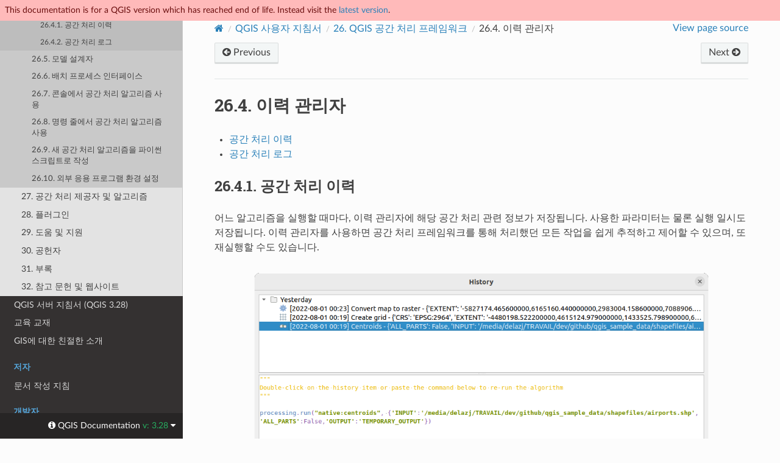

--- FILE ---
content_type: text/html
request_url: https://docs.qgis.org/3.28/ko/docs/user_manual/processing/history.html
body_size: 6582
content:
<!DOCTYPE html>
<html class="writer-html5" lang="ko" data-content_root="../../../">
<head>
  <meta charset="utf-8" /><meta name="viewport" content="width=device-width, initial-scale=1" />

  <meta name="viewport" content="width=device-width, initial-scale=1.0" />
  <title>26.4. 이력 관리자 &mdash; QGIS Documentation  문서</title>
      <link rel="stylesheet" type="text/css" href="../../../_static/pygments.css?v=80d5e7a1" />
      <link rel="stylesheet" type="text/css" href="../../../_static/css/qgis_docs.css?v=3fdf4c33" />
      <link rel="stylesheet" type="text/css" href="../../../_static/togglebutton.css?v=13237357" />
      <link rel="stylesheet" type="text/css" href="../../../_static/copybutton.css?v=76b2166b" />
      <link rel="stylesheet" type="text/css" href="../../../_static/css/qgis_topbar.css?v=5613a779" />

  
    <link rel="shortcut icon" href="../../../_static/qgis_logo.ico"/>
    <link rel="canonical" href="https://docs.qgis.org/latest/en/docs/user_manual/processing/history.html"/>
  <!--[if lt IE 9]>
    <script src="../../../_static/js/html5shiv.min.js"></script>
  <![endif]-->
  
        <script src="../../../_static/jquery.js?v=5d32c60e"></script>
        <script src="../../../_static/_sphinx_javascript_frameworks_compat.js?v=2cd50e6c"></script>
        <script src="../../../_static/documentation_options.js?v=8e72191d"></script>
        <script src="../../../_static/doctools.js?v=888ff710"></script>
        <script src="../../../_static/sphinx_highlight.js?v=dc90522c"></script>
        <script src="../../../_static/clipboard.min.js?v=a7894cd8"></script>
        <script src="../../../_static/copybutton.js?v=f281be69"></script>
        <script>let toggleHintShow = 'Click to show';</script>
        <script>let toggleHintHide = 'Click to hide';</script>
        <script>let toggleOpenOnPrint = 'true';</script>
        <script src="../../../_static/togglebutton.js?v=4a39c7ea"></script>
        <script src="../../../_static/translations.js?v=b5f768d8"></script>
        <script>var togglebuttonSelector = '.toggle, .admonition.dropdown';</script>
        <script>var togglebuttonSelector = '.toggle, .admonition.dropdown';</script>
    <script src="../../../_static/js/theme.js"></script>
    <link rel="index" title="색인" href="../../../genindex.html" />
    <link rel="search" title="검색" href="../../../search.html" />
    <link rel="next" title="26.5. 모델 설계자" href="modeler.html" />
    <link rel="prev" title="26.3. 툴박스" href="toolbox.html" />
  <meta name="description" content="QGIS 3.28 documentation: 26.4. 이력 관리자">
  <meta name="robots" content="noindex">
</head>

<body class="wy-body-for-nav">

  <nav class="release_status_topbar">
    <div class="row outdated">
     This documentation is for a QGIS version which has reached end of life. Instead visit the <a href="https://docs.qgis.org/latest/ko/docs/user_manual/processing/history.html">latest version</a>.
    </div>
  </nav>

   

 
  <div class="wy-grid-for-nav">
    <nav data-toggle="wy-nav-shift" class="wy-nav-side">
      <div class="wy-side-scroll">
        <div class="wy-side-nav-search" >
   

          
          
          <a href="../../index.html" class="icon icon-home">
            QGIS Documentation
              <img src="../../../_static/logo.png" class="logo" alt="Logo"/>
          </a>
              <div class="version">
                3.28
              </div>
<div role="search">
  <form id="rtd-search-form" class="wy-form" action="../../../search.html" method="get">
    <input type="text" name="q" placeholder="Search docs" aria-label="Search docs" />
    <input type="hidden" name="check_keywords" value="yes" />
    <input type="hidden" name="area" value="default" />
  </form>
</div>
   <a href= "../../../genindex.html">Index</a>
 
        </div><div class="wy-menu wy-menu-vertical" data-spy="affix" role="navigation" aria-label="Navigation menu">
              <p class="caption" role="heading"><span class="caption-text">사용자</span></p>
<ul class="current">
<li class="toctree-l1 current"><a class="reference internal" href="../index.html">QGIS 데스크탑 사용자 지침서 (QGIS 3.28)</a><ul class="current">
<li class="toctree-l2"><a class="reference internal" href="../preamble/preamble.html">1. 들어가며</a></li>
<li class="toctree-l2"><a class="reference internal" href="../preamble/foreword.html">2. 머리말</a></li>
<li class="toctree-l2"><a class="reference internal" href="../preamble/conventions.html">3. 표기 방법</a></li>
<li class="toctree-l2"><a class="reference internal" href="../preamble/features.html">4. 주요 기능</a></li>
<li class="toctree-l2"><a class="reference internal" href="../introduction/getting_started.html">5. 시작하기</a></li>
<li class="toctree-l2"><a class="reference internal" href="../introduction/project_files.html">6. 프로젝트 파일 작업</a></li>
<li class="toctree-l2"><a class="reference internal" href="../introduction/qgis_gui.html">7. QGIS GUI</a></li>
<li class="toctree-l2"><a class="reference internal" href="../introduction/browser.html">8. 탐색기 패널</a></li>
<li class="toctree-l2"><a class="reference internal" href="../introduction/qgis_configuration.html">9. QGIS 환경 설정</a></li>
<li class="toctree-l2"><a class="reference internal" href="../working_with_projections/working_with_projections.html">10. 투영 작업</a></li>
<li class="toctree-l2"><a class="reference internal" href="../map_views/index.html">11. 맵 가시화</a></li>
<li class="toctree-l2"><a class="reference internal" href="../introduction/general_tools.html">12. 일반 도구</a></li>
<li class="toctree-l2"><a class="reference internal" href="../expressions/index.html">13. 표현식으로 레벨업</a></li>
<li class="toctree-l2"><a class="reference internal" href="../style_library/index.html">14. 스타일 라이브러리</a></li>
<li class="toctree-l2"><a class="reference internal" href="../managing_data_source/index.html">15. 데이터소스 관리</a></li>
<li class="toctree-l2"><a class="reference internal" href="../working_with_vector/index.html">16. 벡터 데이터 작업</a></li>
<li class="toctree-l2"><a class="reference internal" href="../working_with_raster/index.html">17. 래스터 데이터 작업</a></li>
<li class="toctree-l2"><a class="reference internal" href="../working_with_mesh/mesh_properties.html">18. 메시 데이터 작업</a></li>
<li class="toctree-l2"><a class="reference internal" href="../working_with_vector_tiles/vector_tiles_properties.html">19. 벡터 타일 작업</a></li>
<li class="toctree-l2"><a class="reference internal" href="../working_with_point_clouds/point_clouds.html">20. 점구름 작업</a></li>
<li class="toctree-l2"><a class="reference internal" href="../print_composer/index.html">21. 맵 조판 작업</a></li>
<li class="toctree-l2"><a class="reference internal" href="../working_with_ogc/ogc_client_support.html">22. OGC / ISO 프로토콜 작업</a></li>
<li class="toctree-l2"><a class="reference internal" href="../working_with_gps/index.html">23. GPS 데이터 작업</a></li>
<li class="toctree-l2"><a class="reference internal" href="../auth_system/index.html">24. 인증 시스템</a></li>
<li class="toctree-l2"><a class="reference internal" href="../grass_integration/grass_integration.html">25. GRASS GIS 통합</a></li>
<li class="toctree-l2 current"><a class="reference internal" href="index.html">26. QGIS 공간 처리 프레임워크</a><ul class="current">
<li class="toctree-l3"><a class="reference internal" href="intro.html">26.1. 소개</a></li>
<li class="toctree-l3"><a class="reference internal" href="configuration.html">26.2. 공간 처리 프레임워크 환경 설정</a></li>
<li class="toctree-l3"><a class="reference internal" href="toolbox.html">26.3. 툴박스</a></li>
<li class="toctree-l3 current"><a class="current reference internal" href="#">26.4. 이력 관리자</a><ul>
<li class="toctree-l4"><a class="reference internal" href="#the-processing-history">26.4.1. 공간 처리 이력</a></li>
<li class="toctree-l4"><a class="reference internal" href="#the-processing-log">26.4.2. 공간 처리 로그</a></li>
</ul>
</li>
<li class="toctree-l3"><a class="reference internal" href="modeler.html">26.5. 모델 설계자</a></li>
<li class="toctree-l3"><a class="reference internal" href="batch.html">26.6. 배치 프로세스 인터페이스</a></li>
<li class="toctree-l3"><a class="reference internal" href="console.html">26.7. 콘솔에서 공간 처리 알고리즘 사용</a></li>
<li class="toctree-l3"><a class="reference internal" href="standalone.html">26.8. 명령 줄에서 공간 처리 알고리즘 사용</a></li>
<li class="toctree-l3"><a class="reference internal" href="scripts.html">26.9. 새 공간 처리 알고리즘을 파이썬 스크립트로 작성</a></li>
<li class="toctree-l3"><a class="reference internal" href="3rdParty.html">26.10. 외부 응용 프로그램 환경 설정</a></li>
</ul>
</li>
<li class="toctree-l2"><a class="reference internal" href="../processing_algs/index.html">27. 공간 처리 제공자 및 알고리즘</a></li>
<li class="toctree-l2"><a class="reference internal" href="../plugins/index.html">28. 플러그인</a></li>
<li class="toctree-l2"><a class="reference internal" href="../preamble/help_and_support.html">29. 도움 및 지원</a></li>
<li class="toctree-l2"><a class="reference internal" href="../preamble/contributors.html">30. 공헌자</a></li>
<li class="toctree-l2"><a class="reference internal" href="../appendices/index.html">31. 부록</a></li>
<li class="toctree-l2"><a class="reference internal" href="../literature_web/literature_and_web_references.html">32. 참고 문헌 및 웹사이트</a></li>
</ul>
</li>
<li class="toctree-l1"><a class="reference internal" href="../../server_manual/index.html">QGIS 서버 지침서 (QGIS 3.28)</a></li>
<li class="toctree-l1"><a class="reference internal" href="../../training_manual/index.html">교육 교재</a></li>
<li class="toctree-l1"><a class="reference internal" href="../../gentle_gis_introduction/index.html">GIS에 대한 친절한 소개</a></li>
</ul>
<p class="caption" role="heading"><span class="caption-text">저자</span></p>
<ul>
<li class="toctree-l1"><a class="reference internal" href="../../documentation_guidelines/index.html">문서 작성 지침</a></li>
</ul>
<p class="caption" role="heading"><span class="caption-text">개발자</span></p>
<ul>
<li class="toctree-l1"><a class="reference internal" href="../../pyqgis_developer_cookbook/index.html">PyQGIS 쿡북 (QGIS 3.28)</a></li>
<li class="toctree-l1"><a class="reference internal" href="../../developers_guide/index.html">개발자 지침서</a></li>
</ul>

        </div>
      </div>
    </nav>

    <section data-toggle="wy-nav-shift" class="wy-nav-content-wrap"><nav class="wy-nav-top" aria-label="Mobile navigation menu" >
          <i data-toggle="wy-nav-top" class="fa fa-bars"></i>
          <a href="../../index.html">QGIS Documentation</a>
      </nav>

      <div class="wy-nav-content">
        <div class="rst-content">
          <div role="navigation" aria-label="Page navigation">
  <ul class="wy-breadcrumbs">
      <li><a href="../../index.html" class="icon icon-home" aria-label="Home"></a></li>
          <li class="breadcrumb-item"><a href="../index.html">QGIS 사용자 지침서</a></li>
          <li class="breadcrumb-item"><a href="index.html"><span class="section-number">26. </span>QGIS 공간 처리 프레임워크</a></li>
      <li class="breadcrumb-item active"><span class="section-number">26.4. </span>이력 관리자</li>
      <li class="wy-breadcrumbs-aside">
            <a href="../../../_sources/docs/user_manual/processing/history.rst.txt" rel="nofollow"> View page source</a>
      </li>
  </ul><div class="rst-breadcrumbs-buttons" role="navigation" aria-label="Sequential page navigation">
        <a href="toolbox.html" class="btn btn-neutral float-left" title="26.3. 툴박스" accesskey="p"><span class="fa fa-arrow-circle-left" aria-hidden="true"></span> Previous</a>
        <a href="modeler.html" class="btn btn-neutral float-right" title="26.5. 모델 설계자" accesskey="n">Next <span class="fa fa-arrow-circle-right" aria-hidden="true"></span></a>
  </div>
  <hr/>
</div>
          <div role="main" class="document" itemscope="itemscope" itemtype="http://schema.org/Article">
           <div itemprop="articleBody">
             
  <section id="the-history-manager">
<span id="processing-history"></span><h1><span class="section-number">26.4. </span>이력 관리자<a class="headerlink" href="#the-history-manager" title="Link to this heading"></a></h1>
<nav class="contents local" id="id1">
<ul class="simple">
<li><p><a class="reference internal" href="#the-processing-history" id="id3">공간 처리 이력</a></p></li>
<li><p><a class="reference internal" href="#the-processing-log" id="id4">공간 처리 로그</a></p></li>
</ul>
</nav>
<section id="the-processing-history">
<h2><a class="toc-backref" href="#id3" role="doc-backlink"><span class="section-number">26.4.1. </span>공간 처리 이력</a><a class="headerlink" href="#the-processing-history" title="Link to this heading"></a></h2>
<p>어느 알고리즘을 실행할 때마다, 이력 관리자에 해당 공간 처리 관련 정보가 저장됩니다. 사용한 파라미터는 물론 실행 일시도 저장됩니다. 이력 관리자를 사용하면 공간 처리 프레임워크를 통해 처리했던 모든 작업을 쉽게 추적하고 제어할 수 있으며, 또 재실행할 수도 있습니다.</p>
<figure class="align-center" id="id2">
<span id="figure-history"></span><img alt="../../../_images/history2.png" src="../../../_images/history2.png" />
<figcaption>
<p><span class="caption-number">그림 26.16 </span><span class="caption-text">이력</span><a class="headerlink" href="#id2" title="Link to this image"></a></p>
</figcaption>
</figure>
<p>공간 처리 정보는 ─ 툴박스에서 알고리즘을 실행했다 하더라도 ─ 명령 줄 표현식으로 저장됩니다. 이 습성은 명령 줄 인터페이스 사용법을 배우는 사용자에게 유용합니다. 툴박스를 통해 알고리즘을 호출한 다음 이력 관리자를 확인하면 명령 줄에서 어떻게 동일 알고리즘을 호출할 수 있는지 알 수 있기 때문입니다.</p>
<p>화살표를 오른쪽 클릭하면 다음 작업을 할 수 있을 것입니다:</p>
<ul class="simple">
<li><p><span class="guilabel">Copy as Python Command</span>: 대화창에서 동등한 <a class="reference internal" href="console.html#processing-console"><span class="std std-ref">PyQGIS 명령어</span></a> 를 쉽게 복사할 수 있습니다. 명령어 목록 아래 표시되는 코드도 마찬가지입니다.</p></li>
<li><p><span class="guilabel">Copy as qgis_process Command</span>: 거리 단위, 면적 단위, 타원체, 그리고 특정 레이어를 가진 GeoPackage 산출물처럼 까다로운 파라미터 값 같은 환경 설정을 포함하는 <a class="reference internal" href="standalone.html#processing-standalone"><span class="std std-ref">qgis_process 명령어</span></a> 를 쉽게 생성할 수 있습니다.</p></li>
<li><p><span class="guilabel">Copy as JSON</span>: 명령어의 모든 설정을 qgis_process가 사용할 수 있도록 <code class="file docutils literal notranslate"><span class="pre">JSON</span></code> 서식으로 복사합니다. (TIN 보간 파라미터 같은) 복잡 파라미터의 경우에도 명령어의 예상 서식을 볼 수 있는 편리한 방법입니다. <code class="file docutils literal notranslate"><span class="pre">JSON</span></code> 서식으로 복사된 파라미터들을 쉽게 저장할 수 있고, 나중에 알고리즘 대화창에 이 값들을 붙여넣기해서 복원할 수 있습니다.</p></li>
<li><p><span class="guilabel">Create Test…</span>:  <a class="reference external" href="https://github.com/qgis/QGIS/blob/release-3_28/python/plugins/processing/tests/README.md">공간 처리 README 파일</a> 에 있는 지침을 따라, 의심되는 알고리즘과 파라미터를 이용하는 테스트를 생성할 수 있습니다.</p></li>
</ul>
<p>레지스트리 항목 탐색 이외에도, 어느 항목을 더블클릭하는 것만으로도 해당 공간 처리를 재실행할 수 있습니다. 그러면 이미 설정된 파라미터를 담은 알고리즘 대화창이 열립니다. 사용자 필요에 따라 어느 파라미터든 변경한 다음 알고리즘을 재실행할 수 있습니다.</p>
<p><span class="guilabel">History</span> 대화창은 QGIS 공간 처리 알고리즘 및 스크립트의 하부 구조를 통합하는 데 기여할 수 있는 편리한 방법도 제공합니다.</p>
</section>
<section id="the-processing-log">
<h2><a class="toc-backref" href="#id4" role="doc-backlink"><span class="section-number">26.4.2. </span>공간 처리 로그</a><a class="headerlink" href="#the-processing-log" title="Link to this heading"></a></h2>
<p>이력 관리자 대화창은 알고리즘 실행시 생산된 정보가 아니라 실행 호출만 담고 있습니다. 해당 정보는 QGIS 로그에 (<span class="menuselection">View ► Panels ► Log Messages Panel</span>) 작성됩니다.</p>
<p>제 3자 알고리즘은 보통 명령 줄 인터페이스를 통해 실행됩니다. 명령 줄이란 콘솔을 통해 사용자와 소통하는 인터페이스입니다. 사용자가 해당 콘솔을 볼 수는 없어도, 사용자가 이런 알고리즘을 실행할 때마다 로그에 콘솔의 전체 덤프를 작성합니다. 로그가 이런 정보로 채워지는 일을 피하기 위해, 공간 처리 설정 대화창에서 각 제공자별로 이 습성을 비활성화시킬 수 있습니다.</p>
<p>몇몇 알고리즘은 ─ 지정한 입력 데이터로 결과물을 산출할 수 있다고 해도 ─ 데이터에 잠재적인 문제가 있다고 탐지한 경우 사용자에게 경고하기 위해 로그에 산출물 주석 또는 부가 정보를 추가할 수도 있습니다. 기대하지 않았던 산출물이 나온 경우 로그에 있는 해당 메시지를 반드시 확인하십시오.</p>
</section>
</section>


           </div>
          </div>
          <footer><div class="rst-footer-buttons" role="navigation" aria-label="Footer">
        <a href="toolbox.html" class="btn btn-neutral float-left" title="26.3. 툴박스" accesskey="p" rel="prev"><span class="fa fa-arrow-circle-left" aria-hidden="true"></span> Previous</a>
        <a href="modeler.html" class="btn btn-neutral float-right" title="26.5. 모델 설계자" accesskey="n" rel="next">Next <span class="fa fa-arrow-circle-right" aria-hidden="true"></span></a>
    </div>

  <hr/>

  <div role="contentinfo">
    <p>&#169; Copyright 2002-now, QGIS project.
      <span class="lastupdated">최종 업데이트: 2024 3월 03, 10:10 +0000
      </span></p>
  </div>

  Built with <a href="https://www.sphinx-doc.org/">Sphinx</a> using a
    <a href="https://github.com/readthedocs/sphinx_rtd_theme">theme</a>
    provided by <a href="https://readthedocs.org">Read the Docs</a>.
   

</footer>
        </div>
      </div>
    </section>
  </div>
  <!-- Transifex follows a particular logic to build target pages:
Expected French translation link for https://docs.qgis.org/3.28/en/docs/user_manual/print_composer/overview_composer.html
would return https://app.transifex.com/qgis/qgis-documentation/translate/#fr/aa6d8bc653526d38b295ca94bf8eee5e
with the md5 value of "github#qgis/QGIS-Documentation#release_3.28#locale/en/LC_MESSAGES/docs/user_manual/print_composer/overview_composer.po"-->
<!--Make sure that mismatching language codes between Transifex and Sphinx are converted-->


  <div class="rst-versions" data-toggle="rst-versions" role="note" aria-label="versions">
    <span class="rst-current-version" data-toggle="rst-current-version">
      <span class="fa fa-info-circle"> QGIS Documentation </span>
      v: 3.28
      <span class="fa fa-caret-down"></span>
    </span>

    <div class="rst-other-versions">
      <dl>
        <dt>Languages</dt>
        
          <dd><a href="https://docs.qgis.org/3.28/en/docs/user_manual/processing/history.html">en</a></dd>
        
          <dd><a href="https://docs.qgis.org/3.28/cs/docs/user_manual/processing/history.html">cs</a></dd>
        
          <dd><a href="https://docs.qgis.org/3.28/de/docs/user_manual/processing/history.html">de</a></dd>
        
          <dd><a href="https://docs.qgis.org/3.28/es/docs/user_manual/processing/history.html">es</a></dd>
        
          <dd><a href="https://docs.qgis.org/3.28/fr/docs/user_manual/processing/history.html">fr</a></dd>
        
          <dd><a href="https://docs.qgis.org/3.28/hu/docs/user_manual/processing/history.html">hu</a></dd>
        
          <dd><a href="https://docs.qgis.org/3.28/it/docs/user_manual/processing/history.html">it</a></dd>
        
          <dd><a href="https://docs.qgis.org/3.28/ja/docs/user_manual/processing/history.html">ja</a></dd>
        
          <dd><a href="https://docs.qgis.org/3.28/ko/docs/user_manual/processing/history.html">ko</a></dd>
        
          <dd><a href="https://docs.qgis.org/3.28/lt/docs/user_manual/processing/history.html">lt</a></dd>
        
          <dd><a href="https://docs.qgis.org/3.28/nl/docs/user_manual/processing/history.html">nl</a></dd>
        
          <dd><a href="https://docs.qgis.org/3.28/pt_BR/docs/user_manual/processing/history.html">pt_BR</a></dd>
        
          <dd><a href="https://docs.qgis.org/3.28/pt_PT/docs/user_manual/processing/history.html">pt_PT</a></dd>
        
          <dd><a href="https://docs.qgis.org/3.28/ro/docs/user_manual/processing/history.html">ro</a></dd>
        
          <dd><a href="https://docs.qgis.org/3.28/ru/docs/user_manual/processing/history.html">ru</a></dd>
        
          <dd><a href="https://docs.qgis.org/3.28/zh-Hans/docs/user_manual/processing/history.html">zh-Hans</a></dd>
        
      </dl>

      <dl>
        <dt>Versions</dt>
        
          <dd><a href="https://docs.qgis.org/testing/ko/docs/user_manual/processing/history.html">testing</a></dd>
        
          <dd><a href="https://docs.qgis.org/latest/ko/docs/user_manual/processing/history.html">latest</a></dd>
        
          <dd><a href="https://docs.qgis.org/3.28/ko/docs/user_manual/processing/history.html">3.28</a></dd>
        
          <dd><a href="https://docs.qgis.org/3.22/ko/docs/user_manual/processing/history.html">3.22</a></dd>
        
          <dd><a href="https://docs.qgis.org/3.16/ko/docs/user_manual/processing/history.html">3.16</a></dd>
        
          <dd><a href="https://docs.qgis.org/3.10/ko/docs/user_manual/processing/history.html">3.10</a></dd>
        
          <dd><a href="https://docs.qgis.org/3.4/ko/docs/user_manual/processing/history.html">3.4</a></dd>
        
          <dd><a href="https://docs.qgis.org/2.18/ko/docs/user_manual/processing/history.html">2.18</a></dd>
        
      </dl>

       
       <dl>
        <dt>Downloads</dt>
        
          <dd><a href="https://docs.qgis.org/3.28/pdf">PDF</a></dd>
        
          <dd><a href="https://docs.qgis.org/3.28/zip">HTML</a></dd>
        
      </dl>
      

      
      

      <dl>
        <dt>On QGIS Project</dt>
          <dd>
            <a href="https://qgis.org/ko" target="_blank" rel="noopener noreferrer">Home</a>
          </dd>
          <dd>
            <a href="https://qgis.org/api/3.28" target="_blank" rel="noopener noreferrer">C++ API</a>
          </dd>
          <dd>
            <a href="https://qgis.org/pyqgis/3.28" target="_blank" rel="noopener noreferrer">PyQGIS API</a>
          </dd>
          <dd>
            <a href="https://github.com/qgis/QGIS/tree/release-3_28" target="_blank" rel="noopener noreferrer">Source</a>
          </dd>
      </dl>

    </div>
  </div><script>
      jQuery(function () {
          SphinxRtdTheme.Navigation.enable(true);
      });
  </script> 

<script defer src="https://static.cloudflareinsights.com/beacon.min.js/vcd15cbe7772f49c399c6a5babf22c1241717689176015" integrity="sha512-ZpsOmlRQV6y907TI0dKBHq9Md29nnaEIPlkf84rnaERnq6zvWvPUqr2ft8M1aS28oN72PdrCzSjY4U6VaAw1EQ==" data-cf-beacon='{"version":"2024.11.0","token":"ac8be2df3ab74d3aaa486243ef005a36","r":1,"server_timing":{"name":{"cfCacheStatus":true,"cfEdge":true,"cfExtPri":true,"cfL4":true,"cfOrigin":true,"cfSpeedBrain":true},"location_startswith":null}}' crossorigin="anonymous"></script>
</body>
</html>

--- FILE ---
content_type: text/css
request_url: https://docs.qgis.org/3.28/ko/_static/pygments.css?v=80d5e7a1
body_size: 602
content:
pre { line-height: 125%; }
td.linenos .normal { color: inherit; background-color: transparent; padding-left: 5px; padding-right: 5px; }
span.linenos { color: inherit; background-color: transparent; padding-left: 5px; padding-right: 5px; }
td.linenos .special { color: #000000; background-color: #ffffc0; padding-left: 5px; padding-right: 5px; }
span.linenos.special { color: #000000; background-color: #ffffc0; padding-left: 5px; padding-right: 5px; }
.highlight .hll { background-color: #ffffcc }
.highlight { background: #f8f8f8; }
.highlight .c { color: #3D7B7B; font-style: italic } /* Comment */
.highlight .err { border: 1px solid #FF0000 } /* Error */
.highlight .k { color: #008000; font-weight: bold } /* Keyword */
.highlight .o { color: #666666 } /* Operator */
.highlight .ch { color: #3D7B7B; font-style: italic } /* Comment.Hashbang */
.highlight .cm { color: #3D7B7B; font-style: italic } /* Comment.Multiline */
.highlight .cp { color: #9C6500 } /* Comment.Preproc */
.highlight .cpf { color: #3D7B7B; font-style: italic } /* Comment.PreprocFile */
.highlight .c1 { color: #3D7B7B; font-style: italic } /* Comment.Single */
.highlight .cs { color: #3D7B7B; font-style: italic } /* Comment.Special */
.highlight .gd { color: #A00000 } /* Generic.Deleted */
.highlight .ge { font-style: italic } /* Generic.Emph */
.highlight .ges { font-weight: bold; font-style: italic } /* Generic.EmphStrong */
.highlight .gr { color: #E40000 } /* Generic.Error */
.highlight .gh { color: #000080; font-weight: bold } /* Generic.Heading */
.highlight .gi { color: #008400 } /* Generic.Inserted */
.highlight .go { color: #717171 } /* Generic.Output */
.highlight .gp { color: #000080; font-weight: bold } /* Generic.Prompt */
.highlight .gs { font-weight: bold } /* Generic.Strong */
.highlight .gu { color: #800080; font-weight: bold } /* Generic.Subheading */
.highlight .gt { color: #0044DD } /* Generic.Traceback */
.highlight .kc { color: #008000; font-weight: bold } /* Keyword.Constant */
.highlight .kd { color: #008000; font-weight: bold } /* Keyword.Declaration */
.highlight .kn { color: #008000; font-weight: bold } /* Keyword.Namespace */
.highlight .kp { color: #008000 } /* Keyword.Pseudo */
.highlight .kr { color: #008000; font-weight: bold } /* Keyword.Reserved */
.highlight .kt { color: #B00040 } /* Keyword.Type */
.highlight .m { color: #666666 } /* Literal.Number */
.highlight .s { color: #BA2121 } /* Literal.String */
.highlight .na { color: #687822 } /* Name.Attribute */
.highlight .nb { color: #008000 } /* Name.Builtin */
.highlight .nc { color: #0000FF; font-weight: bold } /* Name.Class */
.highlight .no { color: #880000 } /* Name.Constant */
.highlight .nd { color: #AA22FF } /* Name.Decorator */
.highlight .ni { color: #717171; font-weight: bold } /* Name.Entity */
.highlight .ne { color: #CB3F38; font-weight: bold } /* Name.Exception */
.highlight .nf { color: #0000FF } /* Name.Function */
.highlight .nl { color: #767600 } /* Name.Label */
.highlight .nn { color: #0000FF; font-weight: bold } /* Name.Namespace */
.highlight .nt { color: #008000; font-weight: bold } /* Name.Tag */
.highlight .nv { color: #19177C } /* Name.Variable */
.highlight .ow { color: #AA22FF; font-weight: bold } /* Operator.Word */
.highlight .w { color: #bbbbbb } /* Text.Whitespace */
.highlight .mb { color: #666666 } /* Literal.Number.Bin */
.highlight .mf { color: #666666 } /* Literal.Number.Float */
.highlight .mh { color: #666666 } /* Literal.Number.Hex */
.highlight .mi { color: #666666 } /* Literal.Number.Integer */
.highlight .mo { color: #666666 } /* Literal.Number.Oct */
.highlight .sa { color: #BA2121 } /* Literal.String.Affix */
.highlight .sb { color: #BA2121 } /* Literal.String.Backtick */
.highlight .sc { color: #BA2121 } /* Literal.String.Char */
.highlight .dl { color: #BA2121 } /* Literal.String.Delimiter */
.highlight .sd { color: #BA2121; font-style: italic } /* Literal.String.Doc */
.highlight .s2 { color: #BA2121 } /* Literal.String.Double */
.highlight .se { color: #AA5D1F; font-weight: bold } /* Literal.String.Escape */
.highlight .sh { color: #BA2121 } /* Literal.String.Heredoc */
.highlight .si { color: #A45A77; font-weight: bold } /* Literal.String.Interpol */
.highlight .sx { color: #008000 } /* Literal.String.Other */
.highlight .sr { color: #A45A77 } /* Literal.String.Regex */
.highlight .s1 { color: #BA2121 } /* Literal.String.Single */
.highlight .ss { color: #19177C } /* Literal.String.Symbol */
.highlight .bp { color: #008000 } /* Name.Builtin.Pseudo */
.highlight .fm { color: #0000FF } /* Name.Function.Magic */
.highlight .vc { color: #19177C } /* Name.Variable.Class */
.highlight .vg { color: #19177C } /* Name.Variable.Global */
.highlight .vi { color: #19177C } /* Name.Variable.Instance */
.highlight .vm { color: #19177C } /* Name.Variable.Magic */
.highlight .il { color: #666666 } /* Literal.Number.Integer.Long */